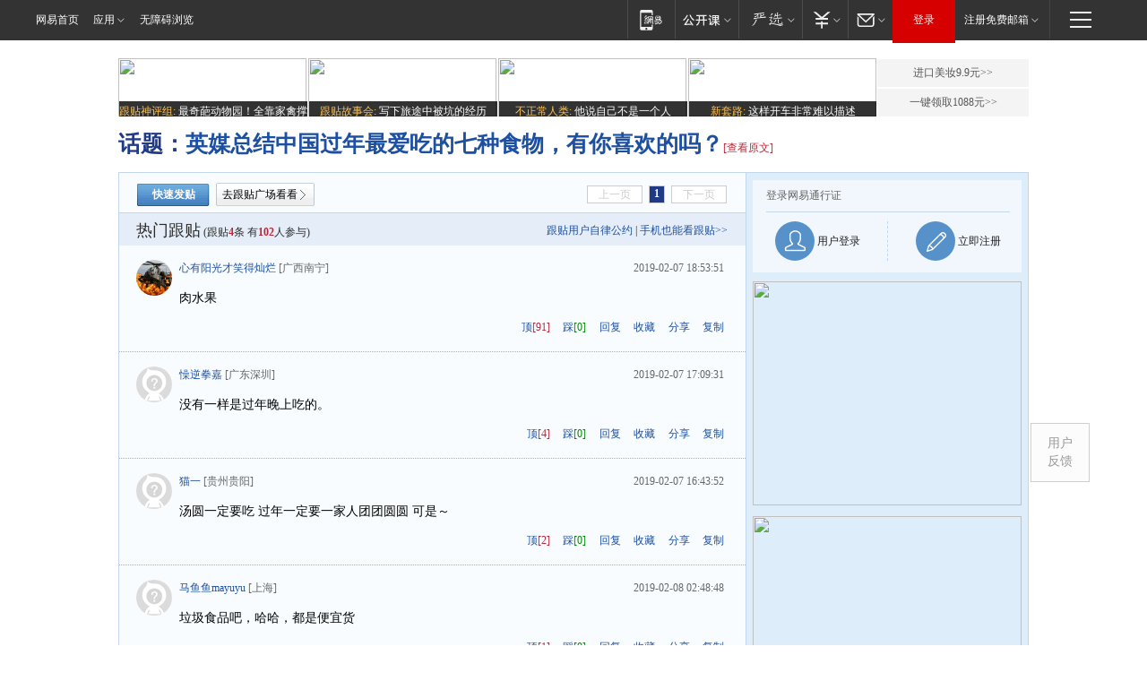

--- FILE ---
content_type: text/html;charset=gb2312
request_url: https://g.163.com/r?site=netease&affiliate=163&cat=other&type=logo300x250&location=1
body_size: 229
content:
<!-- service=8 -->
<a target="_blank" href="https://g.163.com/effect/c?s=307948&AID=332610&FlightID=2511&Values=1468238763&Redirect=https://sports.163.com/special/jiewai2020/"><img src="https://yt-adp.ws.126.net/channel14/300250_cwzi_20240722.jpg" border=0 height=250 width=300 alt=""></a>
<!--sspClickMonitor-->
<img src=""  border="0" height="1" width="1">